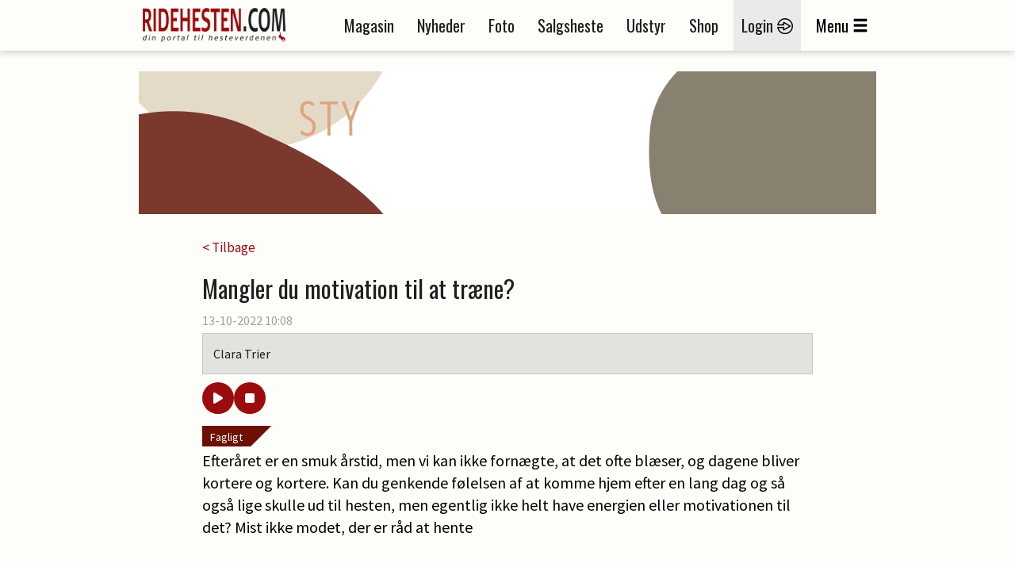

--- FILE ---
content_type: text/html; charset=utf-8
request_url: https://ridehesten.com/nyheder/mangler-du-motivation-til-at-traene/97350
body_size: 56217
content:


<!DOCTYPE html>
<html>
<head>
	<meta charset="utf-8" />
	<meta name="viewport" content="width=device-width, initial-scale=1.0" />
	<meta http-equiv="X-UA-Compatible" content="IE=Edge" />
	
	<meta property="og:title" content="Mangler du motivation til at tr&aelig;ne?" />
	<meta property="og:site_name" content="Ridehesten.com" />
	<meta property="og:description" content="Efter&aring;ret er en smuk &aring;rstid, men vi kan ikke forn&aelig;gte, at det ofte bl&aelig;ser, og dagene bliver kortere og kortere. Kan du genkende f&oslash;lelsen af at komme hjem efter en lang dag og s&aring; ogs&aring; lige skulle ud til hesten, men egentlig ikke helt have energien eller motivationen til det? Mist ikke modet, der er r&aring;d at hente" />
	<meta property="og:image" content="https://ridehesten.com/files/picture/cache/1200/e6729e05-996d-4bf1-b5c6-521828b094f6_cropped.jpg" />

	<title>Mangler du motivation til at træne? - Ridehesten.com</title>
	<link rel="apple-touch-icon" sizes="57x57" href="/apple-touch-icon-57x57.png">
	<link rel="apple-touch-icon" sizes="60x60" href="/apple-touch-icon-60x60.png">
	<link rel="apple-touch-icon" sizes="72x72" href="/apple-touch-icon-72x72.png">
	<link rel="apple-touch-icon" sizes="76x76" href="/apple-touch-icon-76x76.png">
	<link rel="apple-touch-icon" sizes="114x114" href="/apple-touch-icon-114x114.png">
	<link rel="apple-touch-icon" sizes="120x120" href="/apple-touch-icon-120x120.png">
	<link rel="apple-touch-icon" sizes="144x144" href="/apple-touch-icon-144x144.png">
	<link rel="apple-touch-icon" sizes="152x152" href="/apple-touch-icon-152x152.png">
	<link rel="apple-touch-icon" sizes="180x180" href="/apple-touch-icon-180x180.png">
	<link rel="icon" type="image/png" href="/favicon-32x32.png" sizes="32x32">
	<link rel="icon" type="image/png" href="/favicon-194x194.png" sizes="194x194">
	<link rel="icon" type="image/png" href="/favicon-96x96.png" sizes="96x96">
	<link rel="icon" type="image/png" href="/android-chrome-192x192.png" sizes="192x192">
	<link rel="icon" type="image/png" href="/favicon-16x16.png" sizes="16x16">
	<link rel="manifest" href="/manifest.json">
	<link rel="mask-icon" href="/safari-pinned-tab.svg" color="#5bbad5">
	<link rel="shortcut icon" href="/favicon.ico">
	<meta name="apple-mobile-web-app-title" content="Ridehesten">
	<meta name="application-name" content="Ridehesten">
	<meta name="msapplication-TileColor" content="#9c0b0e">
	<meta name="msapplication-TileImage" content="/mstile-144x144.png">
	<meta name="msapplication-config" content="/browserconfig.xml">
	<meta name="theme-color" content="#ffffff">

	<link href="/Plugins/bootstrap-3.3.5/css/bootstrap.min.css?v=Da1995xeCgRNe0X-3xD39VYYSrEzbQGNawqQGCg1dmw" rel="stylesheet">
	<link href="/Plugins/slick-1.5.7/slick/slick.min.css?v=RfQjxkAQ1aFjYVJzlETZST_HuVFqMzqnttJDcMU650M" rel="stylesheet" type="text/css" />

	
	
		<link href="/styles/Layout.css?v1.5&amp;v=xfW_fmt-K3ZMr7SqS-7XMAhjJFtGvtiSJ6xyynC_n_8" rel="stylesheet" type="text/css" />
	

	<link href="/Styles/Print.min.css?v=zXPGZe7wk1elO8d14yTqtVW9kYx7_wkKPzkMoPaUgJ4" media="print" rel="stylesheet" />
	<link href="/plugins/busyuiblocker/busyuiblocker.css?v=Nj2BRsInppmx72MfYI-k09DqDRlqnf5kJvU2VX8s7X8" rel="stylesheet" />
	<link href="/plugins/fancyapps-fancybox-18d1712/source/jquery.fancybox.css" rel="stylesheet" />
	
	<link rel="stylesheet" href="/Plugins/swipebox-1.4.1/src/css/swipebox.min.css?v=SiG40C19M3twz0sXvCnv13uAJiy_9buDY52b3cPKxzQ" />
	<link rel="stylesheet" href="https://cdnjs.cloudflare.com/ajax/libs/font-awesome/6.5.0/css/all.min.css" integrity="sha512-..." crossorigin="anonymous" referrerpolicy="no-referrer" />
	<style>
		.audio-player {
			padding: 10px 15px 0;
			border-radius: 12px;
			display: flex;
			gap: 10px;
			align-items: center;
		}

			.audio-player button {
				padding: 12px 16px;
				border: none;
				border-radius: 50%;
				background-color: #9c0b0e;
				color: white;
				cursor: pointer;
				font-size: 16px;
				transition: background 0.3s;
				width: 40px;
				height: 40px;
				display: flex;
				align-items: center;
				justify-content: center;
			}

				.audio-player button:hover {
					background-color: #c8050a;
				}
	</style>

	<script src="https://ad.wiegaarden.dk/Scripts/FrameworkLoaderResponsive.js" type="text/javascript"></script>
	<script src="/scripts/jquery-2.1.4.min.js"></script>
	<script src="/scripts/jquery.validate.js?v=zkv3mcsWLO8265kskO2mgy1YKuxmGZMKbbUYuGFjmA4"></script>
	<script src="/scripts/jquery.validate.unobtrusive.js?v=KRy14h9pmPIVHFM19sEMkiOqzL35bXrJZtrRpOQIhiQ"></script>
	<script src="https://cdn.jsdelivr.net/npm/js-cookie@2/src/js.cookie.min.js"></script>
	<!-- Hotjar Tracking Code for www.ridehesten.com -->
	<script type="text/javascript">
		(function (h, o, t, j, a, r) {
			h.hj = h.hj || function () { (h.hj.q = h.hj.q || []).push(arguments) };
			h._hjSettings = { hjid: 1980437, hjsv: 6 };
			a = o.getElementsByTagName('head')[0];
			r = o.createElement('script'); r.async = 1;
			r.src = t + h._hjSettings.hjid + j + h._hjSettings.hjsv;
			a.appendChild(r);
		})(window, document, 'https://static.hotjar.com/c/hotjar-', '.js?sv=');
	</script>
	<!-- Google tag (gtag.js) -->
	<script async src="https://www.googletagmanager.com/gtag/js?id=G-8BBGMLZR53"></script>
	<script>
		window.dataLayer = window.dataLayer || [];
		function gtag() { dataLayer.push(arguments); }
		gtag('js', new Date());

		gtag('config', 'G-8BBGMLZR53');
	</script>

	<meta name="facebook-domain-verification" content="sv1q0uxgtx52vhno27d8atl8547d4b" />

	<style>
		.plusIcon {
			background-image: url('/Graphics/Plus/ImagePlus.png');
			position: absolute;
			top: 0;
			width: 50px;
			height: 50px;
		}
	</style>
</head>

<body style="position: relative">


	<div class="printLogo">
		<img src="/Graphics/logoSmall.png" />
	</div>
	<div id="grayedOut"></div>
	<div id="header" class="topNavigation">
		<div id="window">
			<div class="navigationbar">
				<div class="container">
					<div class="mobileMenu row">
						<div class="col-tn-3">
							<div class="mobileLogin">
									<a href="/mit-ridehesten">
										<img src="/Graphics/Icons/Menu/login-icon.png" /><br />
										<span class="mobileButtonText">Login</span>
									</a>
							</div>
						</div>
						<div class="col-tn-6">
							<div class="logo">
								<a href="/"><img src="/Graphics/logo.png" /></a>
							</div>
						</div>
						<div class="col-tn-3">
							<div class="mobileBurger">
								<span class="glyphicon glyphicon-menu-hamburger"></span><br />
								<span class="mobileButtonText">Menu</span>
							</div>
						</div>
						<div class="col-tn-12">
							<div class="mobileLinks row">
								<a href="/nyheder">
									<span style="border-right: 1px solid #1f1f1f;">Nyheder</span>
								</a>
								<a href="/salgsheste">
									<span style="border-right: 1px solid #1f1f1f;">Salgsheste</span>
								</a>
								<a href="/e-magasin">
									<span>E-magasin</span>
								</a>
							</div>
						</div>
					</div>
					<div class="desktopMenu">
						<div class="logoWrapper">
							<div class="logo">
								<a href="/"><img src="/Graphics/logo.png" /></a>
							</div>
							<div class="logoSmall">
								<a href="/"><img src="/Graphics/logoSmall.png" /></a>
							</div>
						</div>
						<div class="navigation">
							<ul>
								<li><a href="/magasinet">Magasin</a></li>
								<li><a href="/nyheder">Nyheder</a></li>
								<li><a href="/billeder">Foto</a></li>
								<li><a href="/salgsheste">Salgsheste</a></li>
								<li><a href="/udstyr">Udstyr</a></li>
								<li><a href="http://shop.ridehesten.com/shop/frontpage.html">Shop</a></li>

									<li class="menu-login"><a href="/mit-ridehesten">Login <img src="/Graphics/Icons/Menu/login-icon.png" /></a></li>
								<li id="menuButton"><span>Menu</span><span class="glyphicon glyphicon-menu-hamburger"></span></li>
							</ul>
						</div>
					</div>
				</div>
			</div>



			<div id="menuContainer" class="container menuContainer">
				<div class="menuWrapper">
					<div class="row">
						<div class="col-12 primaryLinks">
							<div class="col-sm-6 col-tn-12 menuIconLinks">
								<ul>
										<li class="">
											<a href="/magasinet">
												<img src="/Graphics/Icons/Menu/Magazine.png" />
												<span>Magasinet Ridehesten</span>
											</a> 
										</li>
										<li class="">
											<a href="/e-magasin">
												<img src="/Graphics/Icons/Menu/DigitalMagazine.png" />
												<span>E-magasin</span>
											</a> 
										</li>
										<li class="selected">
											<a href="/nyheder">
												<img src="/Graphics/Icons/Menu/News.png" />
												<span>Nyheder</span>
											</a> 
										</li>
										<li class="">
											<a href="/billeder">
												<img src="/Graphics/Icons/Menu/Photos.png" />
												<span>Fotos</span>
											</a> 
										</li>
										<li class="">
											<a href="/fotografer">
												<img src="/Graphics/Icons/Menu/Photographer.png" />
												<span>Fotografer</span>
											</a> 
										</li>
										<li class="">
											<a href="/salgsheste">
												<img src="/Graphics/Icons/Menu/SaleHorses.png" />
												<span>Køb og salg af heste</span>
											</a> 
										</li>
								</ul>
							</div>
							<div class="col-sm-6 col-tn-12 menuIconLinks">
								<ul>
										<li class="">
											<a href="/udstyr">
												<img src="/Graphics/Icons/Menu/SaleThings.png" />
												<span>Køb og salg af udstyr</span>
											</a>
										</li>
										<li class="">
											<a href="/stutterier">
												<img src="/Graphics/Icons/Menu/Stables.png" />
												<span>Stalde og stutterier</span>
											</a>
										</li>
										<li class="">
											<a href="http://shop.ridehesten.com/shop/frontpage.html">
												<img src="/Graphics/Icons/Menu/Webshop.png" />
												<span>Shop</span>
											</a>
										</li>
										<li class="">
											<a href="/nyheder/kategori/blog/72">
												<img src="/Graphics/Icons/Menu/Blog.png" />
												<span>Blog</span>
											</a>
										</li>
										<li class="">
											<a href="https://www.equication.dk/ridehesten">
												<img src="/Graphics/Icons/Menu/kurser.png" />
												<span>Kurser</span>
											</a>
										</li>
										<li class="">
											<a href="/nyheder/kategori/podcasts/111">
												<img src="/Graphics/Icons/Menu/podcast.png" />
												<span>Podcasts</span>
											</a>
										</li>
								</ul>
							</div>
							<div style="clear: both;"></div>
							<div class="flagBox" style="">
								<a href="https://old.ridehesten.com/en/"><img src="/Graphics/Flags/41x28/gb.gif" /></a>
								<a href="/"><img src="/Graphics/Flags/41x28/dk.gif" /></a>
							</div>
						</div>
						<div class="col-12 secondaryLinks">
							<div class="col-sm-6 col-tn-12 menuIconLinks">
								<ul>
										<li class="">
											<a href="/annoncering">
												<span>Annoncering</span>
											</a>
										</li>
										<li class="">
											<a href="/faa-en-hjemmeside">
												<span>Få en hjemmeside</span>
											</a>
										</li>
								</ul>
                             
							</div>
							<div class="col-sm-6 col-tn-12 menuIconLinks">
                             
								<ul>
										<li class="">
											<a href="/betingelser">
												<span>Handelsbetingelser</span>
											</a>
										</li>
										<li class="">
											<a href="/kontakt">
												<span>Kontakt</span>
											</a>
										</li>
								</ul>
                              
							</div>
                            <div class="col-sm-6 col-tn-12 menuIconLinks">
                                <div style="height:40px;"></div>
                                <ul>
                                    <li style="margin-left:42px;">
                                        <a href="/faa-en-hjemmeside"><img src="/Graphics/Icons/Footer/Companies/go2net.png" style="width:110px;" /></a>
                                    </li>
                                    <li style="font-size:20pt; margin-top:-10px;">
                                       
                                           <a href="/faa-en-hjemmeside">Mangler du en hjemmeside?</a>
                                     
                                    </li>
                                    <li style="font-size:12pt; margin-top:-3px;">
                                       <a href="/faa-en-hjemmeside">Lad vores webafdeling lave din hjemmeside.</a> 
                                    </li>

                                    <!--Wiegaarden media section-->

                                    <li style="margin-top:50px; margin-left:42px;">
                                        <a href="https://wiegaarden.dk/"><img src="/Graphics/Icons/Footer/Companies/wiegaarden.png" style="width:140px;" /></a>
                                    </li>
                                    <li style="font-size:20pt; margin-top:-10px;">
                                     
                                        <a href="https://wiegaarden.dk">
                                            Mangler du markedsføring?
                                        </a>

                                    </li>
                                    <li style="font-size:12pt; margin-bottom:30px; margin-top:-3px;">
                                        <a href="https://wiegaarden.dk">
                                            Vores grafiske team står klar til at hjælpe dig.
                                        </a>
                                      
                                    </li>
                                   
                                </ul>	
                            </div>

                            <div class="col-sm-6 col-tn-12 menuIconLinks">
                                <div style="height:40px;"></div>
                                <ul>
                                    <li style="margin-left:42px;">
                                        <a href="https://hunden.dk"><img src="/Graphics/Icons/Footer/Companies/hunden.png" style="width:110px;" /></a>
                                    </li>
                                    <li style="font-size:20pt; margin-top:-10px;"">
                                        <a href="https://hunden.dk">
                                            Har du en hund?
                                        </a>
                                    

                                    </li>
                                    <li style="font-size:12pt; margin-top:-3px;">
                           
                                        <a href="https://hunden.dk">
                                            Så er vores  hundeportal et besøg værd
                                        </a>
                                    </li>
                                </ul>
                            </div>

                                <style>
                                    .hunden span img {
                                        margin-top: 20px;
                                        margin-left: 43px;
                                    }

                                    .hunden h2 {
                                        color: #e4e4e4;
                                        width: 100%;
                                        font-style: normal;
                                        font-size: 18pt;
                                        margin-top: 40px;
                                        display: inline-block !important;
                                    }

                                    .hunden span {
                                        color: #e4e4e4;
                                        width: 100%;
                                        background-color: red;
                                        display: inline-block !important;
                                    }
                                </style>


                            </div>

					</div>
				</div>
			</div>
		</div>
	</div>

	<div class="container">

		<div class="siteHeader">
			<div class="topBanner">
				<script type="text/javascript">
					wiegaardenAd.renderAd({ placement: 29, section: 1, width: 930, height: 180 });
				</script>
			</div>
		</div>
		


<div class="row news space30">
	<div class="col-tn-12">
		

		<div class="row">
			<div class="newsWrapper">
				<div class="col-tn-12">
					<a href="/nyheder">< Tilbage</a>
				</div>
			</div>
		</div>
	</div>
	<div class="col-tn-12">
		<div class="row">
			<div class="newsWrapper">

				<div class="col-tn-12 newsHeader">
					<h1>Mangler du motivation til at tr&aelig;ne?</h1>
				</div>

				<div class="col-tn-12 newsDate">
					13-10-2022 10:08<span></span>
				</div>

				<div class="col-tn-12 newsAuthor">
					<div>
								<img src="/Graphics/no-image.png" style="width: 0px; height: 50px;" />
							<p>
								Clara Trier
							</p>
						<div class="authorButtons">
						</div>
					</div>
				</div>

				<div class="audio-player">
					<button id="playPause"><i class="fas fa-play"></i></button>
					<button id="stop"><i class="fas fa-stop"></i></button>
				</div>

				<div class="col-tn-12 newsTeaser space15" style="padding-top: 30px;">
					<div class="newsCategory" style="bottom: auto;top:0;">
						<a href="/nyheder/kategori/fagligt/3">Fagligt</a>
					</div>
					<p>Efter&aring;ret er en smuk &aring;rstid, men vi kan ikke forn&aelig;gte, at det ofte bl&aelig;ser, og dagene bliver kortere og kortere. Kan du genkende f&oslash;lelsen af at komme hjem efter en lang dag og s&aring; ogs&aring; lige skulle ud til hesten, men egentlig ikke helt have energien eller motivationen til det? Mist ikke modet, der er r&aring;d at hente</p>

				</div>


				<div class="col-tn-12 newsText space15">
									<div class="imageGallery">
										<div class="carousel">
												<div class="imageContainer">
													<div class="imageBox">
														<img src="/files/picture/cache/1200/e6729e05-996d-4bf1-b5c6-521828b094f6_cropped.jpg" title="I efteråret og vinteren kan det være svært at finde motivationen til at tage ud til hesten. I den situation kan det hjælpe at lave afvekslende træning med eksempelvis bomme eller bare sænke forventningerne til dagens træning. Foto: Adobe Stock" />
														<span>
															<img src="/Graphics/copyright.gif" alt="Copyright Ridehesten.com" />
														</span>
													</div>
													<div class="imageText">
														I efteråret og vinteren kan det være svært at finde motivationen til at tage ud til hesten. I den situation kan det hjælpe at lave afvekslende træning med eksempelvis bomme eller bare sænke forventningerne til dagens træning. Foto: Adobe Stock
													</div>
												</div>
												<div class="imageContainer">
													<div class="imageBox">
														<img src="/files/picture/cache/1200/3ad45ddd-ee7a-4b28-817f-b46b49d7bc46.jpg" title="Foto: Adobe Stock" />
														<span>
															<img src="/Graphics/copyright.gif" alt="Copyright Ridehesten.com" />
														</span>
													</div>
													<div class="imageText">
														Foto: Adobe Stock
													</div>
												</div>
										</div>
									</div>
<div class="boksbanner nospacing"><div class="news-annonce">Nyheden fortsætter efter annoncen</div><script type="text/javascript">wiegaardenAd.renderAd({ placement: 3, section: 8, width: 300, height: 250 });</script></div><p>Det kan v&aelig;re sv&aelig;rt for mange helt at finde energien frem, n&aring;r det bare er koldt, v&aring;dt og m&oslash;rkt udenfor. Men vi hestemennesker ved ogs&aring; godt, at vi ikke kan lade hesten st&aring; for l&aelig;nge ad gangen. Men hvad g&oslash;r man, n&aring;r man bare har en f&oslash;lelse af &rdquo;nej tak, ikke i dag&rdquo;? Der er mange gode r&aring;d til manglende motivation. M&aring;ske er det vigtigst at s&aelig;nke forventningerne til sig selv og sin hest den dag eller uge. Som regel h&aelig;nger det s&aring;dan sammen, at hvis man har h&oslash;je forventninger til en opgave eller pr&aelig;station, man skal yde, kan den f&oslash;les mere uoverskuelig. Dermed mister man motivationen. S&aring; hvis man s&aelig;nker forventningerne en smule, kan det g&oslash;re, at det f&oslash;les lettere og mere overskueligt og dermed &oslash;ges eller opretholdes motivationen.</p><p><strong>V&aelig;r kreativ</strong><br />
Man kan ogs&aring; g&oslash;re noget andet end det, man plejer. Hvis man altid rider dressur, kan det v&aelig;re en god ide af afveksle med noget andet fx bomtr&aelig;ning, en tur i naturen eller en tur uden sadel. Simpelthen bare for ikke at k&oslash;re tr&aelig;t i at lave det samme hele tiden. Langt de fleste heste trives ogs&aring; godt med varierende tr&aelig;ning, som sikrer, at det ikke bliver ensformigt og kedeligt for dem.</p><div class="boksbanner nospacing"><div class="news-annonce">Nyheden fortsætter efter annoncen</div><script type="text/javascript">wiegaardenAd.renderAd({ placement: 40, section: 8, width: 300, height: 250 });</script></div><p><strong>Heste m&aelig;rker vores f&oslash;lelser</strong><br />
Heste kan m&aelig;rke vores hum&oslash;r, og det er derfor ogs&aring; vigtigt, at vi s&aring; vidt muligt pr&oslash;ver at v&aelig;re i godt hum&oslash;r. N&aring;r man er i d&aring;rligt hum&oslash;r, smitter det af, man bliver ukonstruktiv, og hesten vil f&oslash;le sig usikker og utryg, hvilket i sidste ende bare skaber frustration. Derfor er det bedre, at vi s&aelig;nker forventningerne eller laver noget andet, medmindre man er dygtig til at vende det d&aring;rlige hum&oslash;r. For det er den bedste f&oslash;lelse at have f&aring;et en god ridetur p&aring; trods, eller selvom man ikke helt havde lyst eller energi, da man tog afsted hjemmefra.</p><p class="related"><span>Læs også: </span><a href="/nyheder/har-du-et-nytarsforsaet-med-din-hest/118006">Har du et nyt&aring;rsfors&aelig;t med din hest?</a></p><p><strong>Hvilken type er du?</strong><br />
En anden ting, som kan p&aring;virke din motivation, er hvordan man ser sine m&aring;l. Er man typen, der er procesorienteret, eller er man typen, der er resultatorienteret? Hver type har sine fordele og ulemper. De resultatorienterede typer &oslash;ger deres motivation ved at tage ud i hesteverdenen, til st&aelig;vner og ved at opn&aring; resultater. Hvorimod den procesorienterede type oplever, at motivationen forst&aelig;rkes af at tr&aelig;ne og blive bedre. Hvis man arbejder p&aring; at blive bevidst om, hvilken type man er, s&aring; man kan arbejde med det, s&aring; kan man skifte fra at v&aelig;re procesorienteret til resultatorienteret og omvendt. P&aring; den m&aring;de kan man skifte mellem de to motivationsforst&aelig;rkere og p&aring; den m&aring;de opn&aring; en form for balance.</p><p>Kilder:<br />
<a href="https://diaetisthuset.dk/motion-men-ingen-motivation/" target="_blank">Di&aelig;tistHuset</a><br />
<a href="https://meretid.nu/2018/01/05/naar-du-skal-lykkes-med-dine-maal/" target="_blank">Meretid.nu</a><br />
<a href="https://detsimpleliv.com/2020/09/26/motivation/" target="_blank">Detsimpleliv.com</a><br />
<a href="https://www.ridehesten.com/nyheder/ny-forskning-heste-reagerer-pa-dine-folelser/71145" target="_blank">Tidligere artikel p&aring; Ridehesten.com</a></p>				</div>


				

				

				

				

				


				

				<div class="col-tn-12 ">
					<div class="col-tn-12 referenceMagazine">
						<a href="/magasinet/abonner">
							<img src="/Graphics/Magazines/Covers/Hippologisk/RH_Big.jpg" style="max-width:78px;" alt="Magasinet Ridehesten" />
							<div class="referenceMagazineText">
								<h2>Klik her for at bestille abonnement på</h2>
								<h1>Magasinet Ridehesten</h1>
							</div>
						</a>
					</div>
				</div>

				<div class="col-tn-12 socialButtons space15">
					<h3>Del nyheden på:</h3>
					<div class="socialButtonsWrapper">
						<div class="col-tn-3">
							<div class="shareaholic-canvas" data-app="share_buttons" data-app-id="33128279"></div>
						</div>
						<div class="col-tn-3">
							<div class="shareaholic-canvas" data-app="share_buttons" data-app-id="33128280"></div>
						</div>
						<div class="col-tn-3">
							<div class="shareaholic-canvas" data-app="share_buttons" data-app-id="33128281"></div>
						</div>
						<div class="col-tn-3">
							<div class="shareaholic-canvas" data-app="share_buttons" data-app-id="33128282"></div>
						</div>
					</div>
				</div>
			</div>
		</div>
	</div>

		<div class="col-tn-12 boksbannerWrapper">
			<div class="row">

				<div class="col-xs-6 col-tn-12 boksbanner">
					<script type="text/javascript">
						wiegaardenAd.renderAd({ placement: 41, section: 8, width: 300, height: 250 });
					</script>
				</div>
				<div class="col-xs-6 col-tn-12 boksbanner">
					<script type="text/javascript">
						wiegaardenAd.renderAd({ placement: 42, section: 8, width: 300, height: 250 });
					</script>
				</div>
			</div>
		</div>


	<div class="col-tn-12">
		<div class="row">
			<div class="newsWrapper">
				<div class="col-tn-12">
					<div class="table listTable">
						<div class="tr tableHeader">
							<div class="td">
								<h1>Læs også</h1>
							</div>
						</div>
						<div class="newsList row">
								<div class="col-tn-12">
									<div class="row">
										<div class="col-xs-12 col-sm-4">
											<a href="/nyheder/har-du-et-nytarsforsaet-med-din-hest/118006">
												<img src="/files/picture/cache/370/dc1504a1-310a-4c3c-abf7-324917ede70f_cropped.jpg" alt="Har du et nyt&amp;aring;rsfors&amp;aelig;t med din hest?" />
											</a>
											
										</div>
										<div class="col-xs-12 col-sm-8">
											<div class="newsCategory" style="bottom: auto;">
												<a href="/nyheder/kategori/aktuelt/2">Aktuelt</a>
											</div>
											<a href="/nyheder/har-du-et-nytarsforsaet-med-din-hest/118006">
												<h2 style="margin-top: 40px;">Har du et nyt&aring;rsfors&aelig;t med din hest?</h2>
											</a>
										</div>
									</div>
								</div>
								<div class="col-tn-12">
									<div class="row">
										<div class="col-xs-12 col-sm-4">
											<a href="/nyheder/succesfuld-opstart-af-elite-set-up/117769">
												<img src="/files/picture/cache/370/3cd8143c-f8ba-41d8-9cf1-0e1a8e3370d6_cropped.jpg" alt="Succesfuld opstart af elite set-up" />
											</a>
											
										</div>
										<div class="col-xs-12 col-sm-8">
											<div class="newsCategory" style="bottom: auto;">
												<a href="/nyheder/kategori/military/11">Military</a>
											</div>
											<a href="/nyheder/succesfuld-opstart-af-elite-set-up/117769">
												<h2 style="margin-top: 40px;">Succesfuld opstart af elite set-up</h2>
											</a>
										</div>
									</div>
								</div>
								<div class="col-tn-12">
									<div class="row">
										<div class="col-xs-12 col-sm-4">
											<a href="/nyheder/har-du-et-nytarsforsaet-med-din-hest/111430">
												<img src="/files/picture/cache/370/cfd9aa59-6c25-497b-8dc5-ae3ebce7f1ed_cropped.jpg" alt="Har du et nyt&amp;aring;rsfors&amp;aelig;t med din hest?" />
											</a>
											
										</div>
										<div class="col-xs-12 col-sm-8">
											<div class="newsCategory" style="bottom: auto;">
												<a href="/nyheder/kategori/aktuelt/2">Aktuelt</a>
											</div>
											<a href="/nyheder/har-du-et-nytarsforsaet-med-din-hest/111430">
												<h2 style="margin-top: 40px;">Har du et nyt&aring;rsfors&aelig;t med din hest?</h2>
											</a>
										</div>
									</div>
								</div>
								<div class="col-tn-12">
									<div class="row">
										<div class="col-xs-12 col-sm-4">
											<a href="/nyheder/er-mit-daekken-regntaet/97258">
												<img src="/files/picture/cache/370/f4378b37-03a5-4595-9efd-45760db6daba_cropped.jpg" alt="Er mit d&amp;aelig;kken regnt&amp;aelig;t?" />
											</a>
											
										</div>
										<div class="col-xs-12 col-sm-8">
											<div class="newsCategory" style="bottom: auto;">
												<a href="/nyheder/kategori/fagligt/3">Fagligt</a>
											</div>
											<a href="/nyheder/er-mit-daekken-regntaet/97258">
												<h2 style="margin-top: 40px;">Er mit d&aelig;kken regnt&aelig;t?</h2>
											</a>
										</div>
									</div>
								</div>
								<div class="col-tn-12">
									<div class="row">
										<div class="col-xs-12 col-sm-4">
											<a href="/nyheder/fra-landrover-korsel-til-staevnepladserne/9173">
												<img src="/files/picture/cache/370/4f759b6c-67a3-42e9-b892-2db02b961d3a_cropped.jpg" alt="Fra Landrover-k&amp;oslash;rsel til st&amp;aelig;vnepladserne" />
											</a>
											
										</div>
										<div class="col-xs-12 col-sm-8">
											<div class="newsCategory" style="bottom: auto;">
												<a href="/nyheder/kategori/aktuelt/2">Aktuelt</a>
											</div>
											<a href="/nyheder/fra-landrover-korsel-til-staevnepladserne/9173">
												<h2 style="margin-top: 40px;">Fra Landrover-k&oslash;rsel til st&aelig;vnepladserne</h2>
											</a>
										</div>
									</div>
								</div>
								<div class="col-tn-12">
									<div class="row">
										<div class="col-xs-12 col-sm-4">
											<a href="/nyheder/traeningssamling-i-dressur-for-seniorrytterne/41551">
												<img src="/files/picture/cache/370/09474eef-c2e3-48ee-b5e5-316ef222f225_cropped.jpg" alt="Tr&amp;aelig;ningssamling i dressur for seniorrytterne" />
											</a>
											
										</div>
										<div class="col-xs-12 col-sm-8">
											<div class="newsCategory" style="bottom: auto;">
												<a href="/nyheder/kategori/dressur/8">Dressur</a>
											</div>
											<a href="/nyheder/traeningssamling-i-dressur-for-seniorrytterne/41551">
												<h2 style="margin-top: 40px;">Tr&aelig;ningssamling i dressur for seniorrytterne</h2>
											</a>
										</div>
									</div>
								</div>
								<div class="col-tn-12">
									<div class="row">
										<div class="col-xs-12 col-sm-4">
											<a href="/nyheder/born-og-ponyer-i-boxen/52302">
												<img src="/files/picture/cache/370/ec87cd9f-79cc-4a7b-b697-23b6156f581b_cropped.jpg" alt="B&amp;oslash;rn og ponyer i Boxen" />
											</a>
											
										</div>
										<div class="col-xs-12 col-sm-8">
											<div class="newsCategory" style="bottom: auto;">
												<a href="/nyheder/kategori/springning/9">Springning</a>
											</div>
											<a href="/nyheder/born-og-ponyer-i-boxen/52302">
												<h2 style="margin-top: 40px;">B&oslash;rn og ponyer i Boxen</h2>
											</a>
										</div>
									</div>
								</div>
								<div class="col-tn-12">
									<div class="row">
										<div class="col-xs-12 col-sm-4">
											<a href="/nyheder/fysioterapeuten-guider-styrk-din-balance-som-rytter-video/76290">
												<img src="/files/picture/cache/370/cf4e449a-c0d7-416b-9d09-e9b34c931de6_cropped.jpg" alt="Fysioterapeuten guider: Styrk din balance som rytter (video)" />
											</a>
											
										</div>
										<div class="col-xs-12 col-sm-8">
											<div class="newsCategory" style="bottom: auto;">
												<a href="/nyheder/kategori/tips-og-tricks/79">Tips og tricks</a>
											</div>
											<a href="/nyheder/fysioterapeuten-guider-styrk-din-balance-som-rytter-video/76290">
												<h2 style="margin-top: 40px;">Fysioterapeuten guider: Styrk din balance som rytter (video)</h2>
											</a>
										</div>
									</div>
								</div>
								<div class="col-tn-12">
									<div class="row">
										<div class="col-xs-12 col-sm-4">
											<a href="/nyheder/svaert-ved-at-holde-pa-vandet-under-ridning/90496">
												<img src="/files/picture/cache/370/7c1525de-20dd-4aa2-92e7-e831554f1ab4_cropped.jpg" alt="Sv&amp;aelig;rt ved at holde p&amp;aring; vandet under ridning?" />
											</a>
											
										</div>
										<div class="col-xs-12 col-sm-8">
											<div class="newsCategory" style="bottom: auto;">
												<a href="/nyheder/kategori/fagligt/3">Fagligt</a>
											</div>
											<a href="/nyheder/svaert-ved-at-holde-pa-vandet-under-ridning/90496">
												<h2 style="margin-top: 40px;">Sv&aelig;rt ved at holde p&aring; vandet under ridning?</h2>
											</a>
										</div>
									</div>
								</div>
								<div class="col-tn-12">
									<div class="row">
										<div class="col-xs-12 col-sm-4">
											<a href="/nyheder/andreas-schou-darc-sprang-helt-fantastisk/82814">
												<img src="/files/picture/cache/370/fed3eca4-2979-43e1-834d-2873ed62c003_cropped.jpg" alt="Andreas Schou: – Darc sprang helt fantastisk" />
											</a>
											
										</div>
										<div class="col-xs-12 col-sm-8">
											<div class="newsCategory" style="bottom: auto;">
												<a href="/nyheder/kategori/ol-i-tokyo/107">OL i Tokyo</a>
											</div>
											<a href="/nyheder/andreas-schou-darc-sprang-helt-fantastisk/82814">
												<h2 style="margin-top: 40px;">Andreas Schou: – Darc sprang helt fantastisk</h2>
											</a>
										</div>
									</div>
								</div>
						</div>
					</div>
				</div>
			</div>
		</div>
	</div>

	<div class="newsWrapper">
		<div class="col-tn-12 space30">
			<div class="newsEditor">
				<img src="https://old.ridehesten.com/GFX/NewsAdmin/anp2.jpg" alt="Anna Pørtner" />

				<h2>Har du en nyhed eller god historie?</h2>
				<a href="/nyheder/tip-en-nyhed" class="redButton">Kontakt Anna Pørtner</a>
			</div>
		</div>
	</div>

	<div class="col-tn-12 boksbannerWrapper">
		<div class="row">
				<div class="col-xs-6 col-tn-12 boksbanner">
					<script type="text/javascript">
						wiegaardenAd.renderAd({ placement: 43, section: 8, width: 300, height: 250 });
					</script>
				</div>
		</div>
	</div>


	<div class="col-tn-12 space30">
		<div class="row">
			<div class="newsWrapper">
				<div class="col-tn-12">
					<div class="table listTable">
						<div class="tr tableHeader">
							<div class="td">
								<h1>Mest læste</h1>
							</div>
						</div>
						<div class="newsList row">
								<div class="col-tn-12">
									<div class="row">
										<div class="col-xs-12 col-sm-4">
											<a href="/nyheder/drf-og-dv-udelukker-anders-hoeck/118144">
												<img src="/files/picture/cache/370/ad13a4c4-12bc-4b43-94ca-9d6cc46972a6_cropped.jpg" alt="DRF og DV udelukker Anders Hoeck" />
											</a>
											
										</div>
										<div class="col-xs-12 col-sm-8">
											<div class="newsCategory" style="bottom: auto;">
												<a href="/nyheder/kategori/aktuelt/2">Aktuelt</a>
											</div>
											<a href="/nyheder/drf-og-dv-udelukker-anders-hoeck/118144">
												<h2 style="margin-top: 40px;">DRF og DV udelukker Anders Hoeck</h2>
											</a>
										</div>
									</div>
								</div>
								<div class="col-tn-12">
									<div class="row">
										<div class="col-xs-12 col-sm-4">
											<a href="/nyheder/grand-galiano-solgt-det-er-den-eneste-hest-jeg-har-lige-nu/118112">
												<img src="/files/picture/cache/370/b89defc5-1ef9-4d32-9a28-4eab3c88b6da_cropped.jpg" alt="Grand Galiano solgt: – Det er den eneste hest, jeg har lige nu" />
											</a>
											<div class="plusIcon"></div>
										</div>
										<div class="col-xs-12 col-sm-8">
											<div class="newsCategory" style="bottom: auto;">
												<a href="/nyheder/kategori/aktuelt/2">Aktuelt</a>
											</div>
											<a href="/nyheder/grand-galiano-solgt-det-er-den-eneste-hest-jeg-har-lige-nu/118112">
												<h2 style="margin-top: 40px;">Grand Galiano solgt: – Det er den eneste hest, jeg har lige nu</h2>
											</a>
										</div>
									</div>
								</div>
								<div class="col-tn-12">
									<div class="row">
										<div class="col-xs-12 col-sm-4">
											<a href="/nyheder/dobbeltsejr-til-dufour-pa-dv-heste/118115">
												<img src="/files/picture/cache/370/0fa683c9-98ca-43bb-8beb-aa5b04f69b5b_cropped.jpg" alt="Dobbeltsejr til Dufour p&amp;aring; DV-heste" />
											</a>
											<div class="plusIcon"></div>
										</div>
										<div class="col-xs-12 col-sm-8">
											<div class="newsCategory" style="bottom: auto;">
												<a href="/nyheder/kategori/dressur/8">Dressur</a>
											</div>
											<a href="/nyheder/dobbeltsejr-til-dufour-pa-dv-heste/118115">
												<h2 style="margin-top: 40px;">Dobbeltsejr til Dufour p&aring; DV-heste</h2>
											</a>
										</div>
									</div>
								</div>
								<div class="col-tn-12">
									<div class="row">
										<div class="col-xs-12 col-sm-4">
											<a href="/nyheder/en-episode-under-sadelkaring-forte-til-retssag/116387">
												<img src="/files/picture/cache/370/1c9ce07a-c82e-4253-b763-fdfe14301d76_cropped.jpg" alt="En episode under sadelk&amp;aring;ring f&amp;oslash;rte til retssag" />
											</a>
											
										</div>
										<div class="col-xs-12 col-sm-8">
											<div class="newsCategory" style="bottom: auto;">
												<a href="/nyheder/kategori/aktuelt/2">Aktuelt</a>
											</div>
											<a href="/nyheder/en-episode-under-sadelkaring-forte-til-retssag/116387">
												<h2 style="margin-top: 40px;">En episode under sadelk&aring;ring f&oslash;rte til retssag</h2>
											</a>
										</div>
									</div>
								</div>
								<div class="col-tn-12">
									<div class="row">
										<div class="col-xs-12 col-sm-4">
											<a href="/nyheder/laudrup-dufour-kommer-til-herning/118109">
												<img src="/files/picture/cache/370/c4daa9cc-54ec-4943-9896-2616f39d0cc1_cropped.jpg" alt="Laudrup-Dufour kommer til Herning" />
											</a>
											
										</div>
										<div class="col-xs-12 col-sm-8">
											<div class="newsCategory" style="bottom: auto;">
												<a href="/nyheder/kategori/aktuelt/2">Aktuelt</a>
											</div>
											<a href="/nyheder/laudrup-dufour-kommer-til-herning/118109">
												<h2 style="margin-top: 40px;">Laudrup-Dufour kommer til Herning</h2>
											</a>
										</div>
									</div>
								</div>
								<div class="col-tn-12">
									<div class="row">
										<div class="col-xs-12 col-sm-4">
											<a href="/nyheder/for-forste-gang-islaenderhingst-til-katrinelund/118122">
												<img src="/files/picture/cache/370/935c70a7-5e85-4017-b651-bd38e0dec06a.jpg" alt="For f&amp;oslash;rste gang: Isl&amp;aelig;nderhingst til Katrinelund" />
											</a>
											<div class="plusIcon"></div>
										</div>
										<div class="col-xs-12 col-sm-8">
											<div class="newsCategory" style="bottom: auto;">
												<a href="/nyheder/kategori/avl/4">Avl</a>
											</div>
											<a href="/nyheder/for-forste-gang-islaenderhingst-til-katrinelund/118122">
												<h2 style="margin-top: 40px;">For f&oslash;rste gang: Isl&aelig;nderhingst til Katrinelund</h2>
											</a>
										</div>
									</div>
								</div>
								<div class="col-tn-12">
									<div class="row">
										<div class="col-xs-12 col-sm-4">
											<a href="/nyheder/palma-tog-direkte-fra-skiferie-til-sejrsskamlen/118110">
												<img src="/files/picture/cache/370/fdde3b68-b6c7-49d7-86ae-550213e3e54e_cropped.jpg" alt="Palma tog direkte fra skiferie til sejrsskamlen" />
											</a>
											<div class="plusIcon"></div>
										</div>
										<div class="col-xs-12 col-sm-8">
											<div class="newsCategory" style="bottom: auto;">
												<a href="/nyheder/kategori/springning/9">Springning</a>
											</div>
											<a href="/nyheder/palma-tog-direkte-fra-skiferie-til-sejrsskamlen/118110">
												<h2 style="margin-top: 40px;">Palma tog direkte fra skiferie til sejrsskamlen</h2>
											</a>
										</div>
									</div>
								</div>
								<div class="col-tn-12">
									<div class="row">
										<div class="col-xs-12 col-sm-4">
											<a href="/nyheder/anders-hoeck-laegger-ogsa-sag-an-mod-vidne/117956">
												<img src="/files/picture/cache/370/f9d37036-ddc8-4f34-af2d-505ea3ec1042_cropped.jpg" alt="Anders Hoeck l&amp;aelig;gger ogs&amp;aring; sag an mod vidne" />
											</a>
											<div class="plusIcon"></div>
										</div>
										<div class="col-xs-12 col-sm-8">
											<div class="newsCategory" style="bottom: auto;">
												<a href="/nyheder/kategori/aktuelt/2">Aktuelt</a>
											</div>
											<a href="/nyheder/anders-hoeck-laegger-ogsa-sag-an-mod-vidne/117956">
												<h2 style="margin-top: 40px;">Anders Hoeck l&aelig;gger ogs&aring; sag an mod vidne</h2>
											</a>
										</div>
									</div>
								</div>
								<div class="col-tn-12">
									<div class="row">
										<div class="col-xs-12 col-sm-4">
											<a href="/nyheder/hvor-er-first-choice-nu/118130">
												<img src="/files/picture/cache/370/21b6ba1a-b508-4650-991e-7128cc25c6a0_cropped.jpg" alt="Hvor er First Choice nu?" />
											</a>
											<div class="plusIcon"></div>
										</div>
										<div class="col-xs-12 col-sm-8">
											<div class="newsCategory" style="bottom: auto;">
												<a href="/nyheder/kategori/avl-og-sport/7">Avl og sport</a>
											</div>
											<a href="/nyheder/hvor-er-first-choice-nu/118130">
												<h2 style="margin-top: 40px;">Hvor er First Choice nu?</h2>
											</a>
										</div>
									</div>
								</div>
								<div class="col-tn-12">
									<div class="row">
										<div class="col-xs-12 col-sm-4">
											<a href="/nyheder/det-er-en-kaempe-mulighed-at-fa/118104">
												<img src="/files/picture/cache/370/177527d2-cebf-44b0-8b04-604a3003aba0_cropped.jpg" alt="– Det er en k&amp;aelig;mpe mulighed at f&amp;aring;" />
											</a>
											<div class="plusIcon"></div>
										</div>
										<div class="col-xs-12 col-sm-8">
											
											<a href="/nyheder/det-er-en-kaempe-mulighed-at-fa/118104">
												<h2 style="margin-top: 40px;">– Det er en k&aelig;mpe mulighed at f&aring;</h2>
											</a>
										</div>
									</div>
								</div>
						</div>
					</div>
				</div>
			</div>
		</div>
	</div>
</div>

	<div class="col-tn-12 boksbannerWrapper">
		<div class="row">
			<div class="col-xs-6 col-tn-12 boksbanner">
				<script type="text/javascript">
					wiegaardenAd.renderAd({ placement: 44, section: 8, width: 300, height: 250 });
				</script>
			</div>
			<div class="col-xs-6 col-tn-12 boksbanner">
				<script type="text/javascript">
					wiegaardenAd.renderAd({ placement: 45, section: 8, width: 300, height: 250 });
				</script>
			</div>
		</div>
	</div>

<div class="col-tn-12 news">
	<div class="row">
		<div class="newsWrapper">
			<div class="col-tn-12">
				<div class="space30">
					

<div class="searchBox">
	<h2>Søg i arkivet</h2>
	<form action="/nyheder/soeg">
		<input name="query" class="text" placeholder="Søg efter nyheder" type="text" id="Query" value="" />
		<button type="submit" class="redButton">Søg</button>
	</form>
</div>
				</div>
			</div>
			<div class="col-tn-12 space15">
				<div class="row">
					<div class="col-sm-4">
						<a href="/nyheder/kategori" class="redButton">Kategorier</a>
					</div>
					<div class="col-sm-4">
						<a href="/nyheder/tip-en-nyhed" class="redButton">Tip en nyhed</a>
					</div>
					<div class="col-sm-4">
						<a href="/nyheder/mest-laeste" class="redButton">Mest læste</a>
					</div>
				</div>
			</div>
		</div>
	</div>
</div>


<span id="readText" style="display: none;">
	Mangler du motivation til at træne?. Efteråret er en smuk årstid, men vi kan ikke fornægte, at det ofte blæser, og dagene bliver kortere og kortere. Kan du genkende følelsen af at komme hjem efter en lang dag og så også lige skulle ud til hesten, men egentlig ikke helt have energien eller motivationen til det? Mist ikke modet, der er råd at hente. 

Det kan være svært for mange helt at finde energien frem, når det bare er koldt, vådt og mørkt udenfor. Men vi hestemennesker ved også godt, at vi ikke kan lade hesten stå for længe ad gangen. Men hvad gør man, når man bare har en følelse af ”nej tak, ikke i dag”? Der er mange gode råd til manglende motivation. Måske er det vigtigst at sænke forventningerne til sig selv og sin hest den dag eller uge. Som regel hænger det sådan sammen, at hvis man har høje forventninger til en opgave eller præstation, man skal yde, kan den føles mere uoverskuelig. Dermed mister man motivationen. Så hvis man sænker forventningerne en smule, kan det gøre, at det føles lettere og mere overskueligt og dermed øges eller opretholdes motivationen.

Vær kreativ
Man kan også gøre noget andet end det, man plejer. Hvis man altid rider dressur, kan det være en god ide af afveksle med noget andet fx bomtræning, en tur i naturen eller en tur uden sadel. Simpelthen bare for ikke at køre træt i at lave det samme hele tiden. Langt de fleste heste trives også godt med varierende træning, som sikrer, at det ikke bliver ensformigt og kedeligt for dem.

Heste mærker vores følelser
Heste kan mærke vores humør, og det er derfor også vigtigt, at vi så vidt muligt prøver at være i godt humør. Når man er i dårligt humør, smitter det af, man bliver ukonstruktiv, og hesten vil føle sig usikker og utryg, hvilket i sidste ende bare skaber frustration. Derfor er det bedre, at vi sænker forventningerne eller laver noget andet, medmindre man er dygtig til at vende det dårlige humør. For det er den bedste følelse at have fået en god ridetur på trods, eller selvom man ikke helt havde lyst eller energi, da man tog afsted hjemmefra.

Hvilken type er du?
En anden ting, som kan påvirke din motivation, er hvordan man ser sine mål. Er man typen, der er procesorienteret, eller er man typen, der er resultatorienteret? Hver type har sine fordele og ulemper. De resultatorienterede typer øger deres motivation ved at tage ud i hesteverdenen, til stævner og ved at opnå resultater. Hvorimod den procesorienterede type oplever, at motivationen forstærkes af at træne og blive bedre. Hvis man arbejder på at blive bevidst om, hvilken type man er, så man kan arbejde med det, så kan man skifte fra at være procesorienteret til resultatorienteret og omvendt. På den måde kan man skifte mellem de to motivationsforstærkere og på den måde opnå en form for balance.

Kilder:
DiætistHuset
Meretid.nu
Detsimpleliv.com
Tidligere artikel på Ridehesten.com
 
</span>






	</div>

	<footer>
		<div class="container">

			<div class="social">
				<div class="col-md-3 hidden-sm hidden-xs">
					<h1>Ridehesten.com</h1>
					<p>
						Blåkildevej 15<br />
						9500 Hobro<br />
						<a href="tel:+45 98512066">+45 98 51 20 66</a><br />
						<a href="mailto:mediehuset@wiegaarden.dk">Mediehuset@wiegaarden.dk</a>
					</p>
				</div>

				<div class="col-md-3 col-sm-12">
					<h1>Følg os</h1>
					<div class="shareaholic-canvas" data-app="follow_buttons" data-app-id="28686364"></div>
				</div>

				<div class="col-md-3 col-md-push-0 col-sm-12 newsletter">
					<h1>Nyhedsbrev</h1>
					<!-- Begin Mailchimp Signup Form -->
					<div id="mc_embed_signup">
						<form action="https://ridehesten.us18.list-manage.com/subscribe/post?u=7a581eeced2a58c74225d88a7&amp;id=21a447cccd" method="post" id="mc-embedded-subscribe-form" name="mc-embedded-subscribe-form" class="validate" target="_blank" novalidate>
							<div id="mc_embed_signup_scroll">

								<div class="mc-field-group">
									<input type="email" value="" name="EMAIL" class="required email" placeholder="E-mail" id="mce-EMAIL">
								</div>
								<div id="mce-responses" class="clear">
									<div class="response" id="mce-error-response" style="display:none"></div>
									<div class="response" id="mce-success-response" style="display:none"></div>
								</div>    <!-- real people should not fill this in and expect good things - do not remove this or risk form bot signups-->
								<div style="position: absolute; left: -5000px;" aria-hidden="true"><input type="text" name="b_7a581eeced2a58c74225d88a7_21a447cccd" tabindex="-1" value=""></div>
								<div class="clear"><input type="submit" value="Tilmeld" name="subscribe" id="mc-embedded-subscribe" class="button"></div>
							</div>
						</form>
					</div>
					<!--End mc_embed_signup-->
				</div>

				<div class="col-md-3 hidden-sm hidden-xs">
					<h1>Kontakt os</h1>
					<a href="/nyheder/tip-en-nyhed">Tip os her</a><br />
					<a href="/kontakt">Kontakt os</a><br />
					<a href="/annoncering">Annoncering</a>
				</div>
			</div>

			<div class="social hidden-md hidden-lg" style="margin-top: 0;">
				<div class="col-sm-12">
					<h1>Ridehesten.com</h1>
					<p>
						Blåkildevej 15&nbsp;&nbsp;&nbsp;&nbsp;&nbsp;|&nbsp;&nbsp;&nbsp;&nbsp;&nbsp;
						9500 Hobro<br />

						<a href="tel:+45 98512066">+45 98 51 20 66</a>&nbsp;&nbsp;&nbsp;&nbsp;&nbsp;|&nbsp;&nbsp;&nbsp;&nbsp;&nbsp;
						<a href="mailto:mediehuset@wiegaarden.dk">Mediehuset@wiegaarden.dk</a>
					</p>
				</div>
			</div>

			<div class="social hidden-md hidden-lg" style="margin-top: 0;">
				<div class="col-sm-12">
					<h1>Kontakt os</h1>
					<p>
						<a href="/nyheder/tip-en-nyhed">Tip os her</a>&nbsp;&nbsp;&nbsp;&nbsp;&nbsp;|&nbsp;&nbsp;&nbsp;&nbsp;&nbsp;
						<a href="/kontakt">Kontakt os</a>&nbsp;&nbsp;&nbsp;&nbsp;&nbsp;|&nbsp;&nbsp;&nbsp;&nbsp;&nbsp;
						<a href="/annoncering">Annoncering</a>
					</p>
				</div>
			</div>

			<div class="companies">
                <div class="col-sm-12">
                    <h2 style="color:#e4e4e4; font-size:22px; font-weight:normal; text-align:center;">
                        Se også:
                    </h2>
                </div>

                  

                    <ul>
                        <li><a href="http://www.hunden.dk" title="Hunden" target="_blank"><img src="/Graphics/Icons/Footer/Companies/hunden.png" alt="Huden" /></a></li>
                        <li><a href="http://go2net.dk" title="go2net" target="_blank"><img src="/Graphics/Icons/Footer/Companies/go2net.png" alt="go2net" /></a></li>
                        <li><a href="http://wiegaarden.dk" title="Wiegaarden Media" target="_blank"><img src="/Graphics/Icons/Footer/Companies/wiegaarden.png" alt="Wiegaarden Media" /></a></li>
                    </ul>
                </div>
		</div>
		<div class="developedBy">
			<div class="container">
				<span style="font-size: 12px;">Ridehesten.com er udviklet og ejet af Wiegaarden Media &copy; Copyright 1995 - 2026</span>
				<span style="font-size: 12px;">. Ifølge markedsføringsloven samt ophavsretsloven må der IKKE kopieres indhold fra siden.</span>
			</div>
		</div>
	</footer>

	<a id="popupLink" href="#popup" hidden=""></a>

	<div id="popup" style="width: 300px" hidden="">
		<script type="text/javascript">
			wiegaardenAd.renderAd({ placement: 67, section: 1, width: 300, height: 250 });
		</script>
	</div>

	
	
	<script src="/plugins/bootstrap-3.3.5/js/bootstrap.min.js?v=Sk3nkD6mLTMOF0EOpNtsIry-s1CsaqQC1rVLTAy-0yc"></script>
	<script src="/scripts/navigation.js?v=PmY4cxtZCRmRJX737Wkt3_S9EW4tVDzBxKbSrPiVQpo"></script>
	<script src="/scripts/jsonutil.js?v=LEQSE8jiNWLVOu1KQNyKYMvV573_grfP2ie3osWD2Eg"></script>
	<script src="/plugins/busyuiblocker/busyuiblocker.js?v=Xx26EA97OfxO2_gQhqym-F1WZAk7bwQljhc5mK4QR0s"></script>
	<script src="/scripts/headroom.js?v=r_XRRg3wNAnjzAo3Rc6KEcu8NGyxC5-awMv3xTYA9YM"></script>
	<script src="/scripts/jquery.headroom.js?v=sbgcGEI-2FqfwkGKx1oL8vPZHcKP75JCT2q88Fox_v4"></script>
	<script>
		$(document).ready(function ($) {
			if ($(window).height() < 700) {
				$('.topNavigation').headroom({
					"offset": 100,
					"tolerance": {
						down: 0,
						up: 5
					}
				});
			}
		});
	</script>
	<script src="/plugins/fancyapps-fancybox-18d1712/source/jquery.fancybox.pack.js"></script>
	<script type="text/javascript">



	</script>
	<!-- BEGIN SHAREAHOLIC CODE -->
	<link rel="preload" href="https://cdn.shareaholic.net/assets/pub/shareaholic.js" as="script" />
	<meta name="shareaholic:site_id" content="7b79667b3013e199942e172f4015c5e7" />
	<script data-cfasync="false" async src="https://cdn.shareaholic.net/assets/pub/shareaholic.js"></script>
	<!-- END SHAREAHOLIC CODE -->
	<!-- BEGIN RESPONSIVEVOICE CODE -->
	<script src="https://code.responsivevoice.org/responsivevoice.js?key=JjA45pG7"></script>
	<!-- END RESPONSIVEVOICE CODE -->
	
	<script src="/Plugins/slick-1.5.7/slick/slick.min.js?v=4TRrqFVwLVZLjbrnHH2OnEZdZle7v_bz6qAM7fT0qlM" type="text/javascript"></script>
	<script src="/Plugins/swipebox-1.4.1/src/js/jquery.swipebox.js?v=WDxPhZQekDJt0RhvlLC-UquTjBHCPR1uei6j4uVRSsA" type="text/javascript"></script>
	<script src="/Scripts/newsSingle.js?v=1.0&amp;v=yi8weCag8ShXu38-FJw3kh3I86jbIcE7nb4gtmYVDGc" type="text/javascript"></script>
	<script src="/Scripts/quicknews.js?v=uqo4bckEGq5xp9NSwlpo8iUtiLtR_HzcyWKKqx9o8gE" type="text/javascript"></script>
	<script>
		const audio = document.getElementById('audio');
		const playPauseBtn = document.getElementById('playPause');
		const stopBtn = document.getElementById('stop');
		const playIcon = 'fas fa-play';
		const pauseIcon = 'fas fa-pause';

		let isPlaying = false;
		let isPaused = false;

		playPauseBtn.addEventListener('click', () => {
			const icon = playPauseBtn.querySelector('i');

			if (!isPlaying) {
				responsiveVoice.speak(document.getElementById("readText").textContent.replace(/\s+/g, " ").trim(), "Danish Male");
				icon.className = pauseIcon;
				isPlaying = true;
				isPaused = false;
			} else if (!isPaused) {
				responsiveVoice.pause();
				icon.className = playIcon;
				isPaused = true;
			} else {
				responsiveVoice.resume();
				icon.className = pauseIcon;
				isPaused = false;
			}
		});

		stopBtn.addEventListener('click', () => {
			responsiveVoice.cancel();
			const icon = playPauseBtn.querySelector('i');
			icon.className = playIcon;
			isPlaying = false;
			isPaused = false;
		});
	</script>

	<script>
		$("#subscriptionForm").submit(function (e) {
			e.preventDefault();

			$.ajax({
				url: "/magasinet/valider",
				type: 'POST',
				data: $(this).serialize(),
				success: function (response) {
					if (response.isValid) {
						location.reload();
					} else {
						$("#subscriptionMessage").html('<div class="alert alert-danger" style="margin-bottom: 0; padding: 5px 10px;">' + response.message + '</div>');
					}
				}
			});
		});
	</script>

</body>
</html>

--- FILE ---
content_type: text/html; charset=utf-8
request_url: https://ad.wiegaarden.dk/ad.aspx?id=5693&random=224a6c44-35cc-4576-bf96-0cd3c8904abd
body_size: 1226
content:


<!DOCTYPE html PUBLIC "-//W3C//DTD XHTML 1.0 Transitional//EN" "http://www.w3.org/TR/xhtml1/DTD/xhtml1-transitional.dtd">
<html xmlns="http://www.w3.org/1999/xhtml">
<head><title>

</title></head>
<body style="margin: 0; padding: 0; text-align: center;">
    <form method="post" action="./ad.aspx?id=5693&amp;random=224a6c44-35cc-4576-bf96-0cd3c8904abd" id="form1">
<div class="aspNetHidden">
<input type="hidden" name="__VIEWSTATE" id="__VIEWSTATE" value="/[base64]" />
</div>

<div class="aspNetHidden">

	<input type="hidden" name="__VIEWSTATEGENERATOR" id="__VIEWSTATEGENERATOR" value="7207A90E" />
</div>
    <html><body><a target="_blank" href="https://ad.wiegaarden.dk/clickad.ashx?id=5693"><img src="https://ad.wiegaarden.dk/files/1/300x250/5693/91BE19D4-6F9E-4437-AB87-B28867525C22.jpg" style="max-width:100%;border-style: none; width: 100%; height: 100%; object-fit: cover;" /></a></body></html>
    </form>
</body>
</html>


--- FILE ---
content_type: text/javascript
request_url: https://ridehesten.com/scripts/jsonutil.js?v=LEQSE8jiNWLVOu1KQNyKYMvV573_grfP2ie3osWD2Eg
body_size: 1509
content:
(function (jsonUtil, $, undefined)
{
    jsonUtil.b = "public";
    jsonUtil.publicFunction = function () { };
    var a = "private";
    function privateFunction() { };

    jsonUtil.prefixKeyNames = function (prefix, obj)
    {
        var keys = Object.keys(obj);

        for (var i = 0; i < keys.length; i++)
        {
            obj[prefix + keys[i]] = obj[keys[i]];

            delete obj[keys[i]];
        }

        return obj;
    };

    jsonUtil.removeInKeyNames = function (searchValue, obj)
    {
        return this.replaceInKeyNames(searchValue, "", obj);
    };

    jsonUtil.replaceInKeyNames = function (searchValue, replaceValue, obj)
    {
        var keys = Object.keys(obj);

        for (var i = 0; i < keys.length; i++)
        {
            var orginalKey = keys[i];

            if (orginalKey.indexOf(searchValue) === -1)
            {
                continue;
            }

            var newKey = orginalKey.replace(searchValue, replaceValue);

            obj[newKey] = obj[orginalKey];

            delete obj[orginalKey];
        }

        return obj;
    };

    jsonUtil.formArrayToJson = function (formArray)
    {
        var obj = {};

        for (var i = 0; i < formArray.length; i++)
        {
            var input = formArray[i];

            var name = input.name;
            var value = input.value;

            if (obj[name] === undefined)
            {
                obj[name] = value || "";

                continue;
            }

            if (!obj[name].push)
            {
                obj[name] = [obj[name]];
            }

            obj[name].push(value || "");
        }

        return obj;
    }
}(window.JsonUtil = window.JsonUtil || {}, jQuery));

--- FILE ---
content_type: text/javascript; charset=utf-8
request_url: https://ad.wiegaarden.dk/findad.ashx?sectionId=8&placementId=44&width=300&height=250&placeholderid=adlijqy5cpul
body_size: 154
content:
wiegaardenAd.removeAd('adlijqy5cpul');

--- FILE ---
content_type: text/javascript; charset=utf-8
request_url: https://ad.wiegaarden.dk/findad.ashx?sectionId=1&placementId=67&width=300&height=250&placeholderid=adj8780p9ai5
body_size: 155
content:
wiegaardenAd.removeAd('adj8780p9ai5');

--- FILE ---
content_type: text/javascript; charset=utf-8
request_url: https://ad.wiegaarden.dk/findad.ashx?sectionId=8&placementId=3&width=300&height=250&placeholderid=adfcaplsmf4ek
body_size: 239
content:
wiegaardenAd.insertAd('adfcaplsmf4ek', 'https://ad.wiegaarden.dk/ad.aspx?id=5693&random=224a6c44-35cc-4576-bf96-0cd3c8904abd', 300, 250);

--- FILE ---
content_type: text/javascript; charset=utf-8
request_url: https://ad.wiegaarden.dk/findad.ashx?sectionId=8&placementId=42&width=300&height=250&placeholderid=adk49qg0p30zg
body_size: 242
content:
wiegaardenAd.insertAd('adk49qg0p30zg', 'https://ad.wiegaarden.dk/ad.aspx?id=5566&random=8cf1b11a-bbd4-4779-9699-709402123cfe', 300, 250);

--- FILE ---
content_type: text/javascript; charset=utf-8
request_url: https://ad.wiegaarden.dk/findad.ashx?sectionId=1&placementId=29&width=930&height=180&placeholderid=ad3e1lpesied8
body_size: 239
content:
wiegaardenAd.insertAd('ad3e1lpesied8', 'https://ad.wiegaarden.dk/ad.aspx?id=5540&random=7b296658-f7c6-45bc-ac6c-52692e3989f0', 930, 180);

--- FILE ---
content_type: text/javascript; charset=utf-8
request_url: https://ad.wiegaarden.dk/findad.ashx?sectionId=8&placementId=43&width=300&height=250&placeholderid=adt843gf0hi8
body_size: 154
content:
wiegaardenAd.removeAd('adt843gf0hi8');

--- FILE ---
content_type: text/javascript; charset=utf-8
request_url: https://ad.wiegaarden.dk/findad.ashx?sectionId=8&placementId=41&width=300&height=250&placeholderid=adi5l3lhz093m
body_size: 238
content:
wiegaardenAd.insertAd('adi5l3lhz093m', 'https://ad.wiegaarden.dk/ad.aspx?id=5559&random=c0161c5c-9016-4afe-b62d-a63a58458fd8', 300, 250);

--- FILE ---
content_type: text/javascript; charset=utf-8
request_url: https://ad.wiegaarden.dk/findad.ashx?sectionId=8&placementId=40&width=300&height=250&placeholderid=adro1gogymnpg
body_size: 238
content:
wiegaardenAd.insertAd('adro1gogymnpg', 'https://ad.wiegaarden.dk/ad.aspx?id=5699&random=3523e5a7-4cc5-431e-bb40-af6ab09d4007', 300, 250);

--- FILE ---
content_type: text/javascript; charset=utf-8
request_url: https://ad.wiegaarden.dk/findad.ashx?sectionId=8&placementId=45&width=300&height=250&placeholderid=ad4431bf57l6e
body_size: 155
content:
wiegaardenAd.removeAd('ad4431bf57l6e');